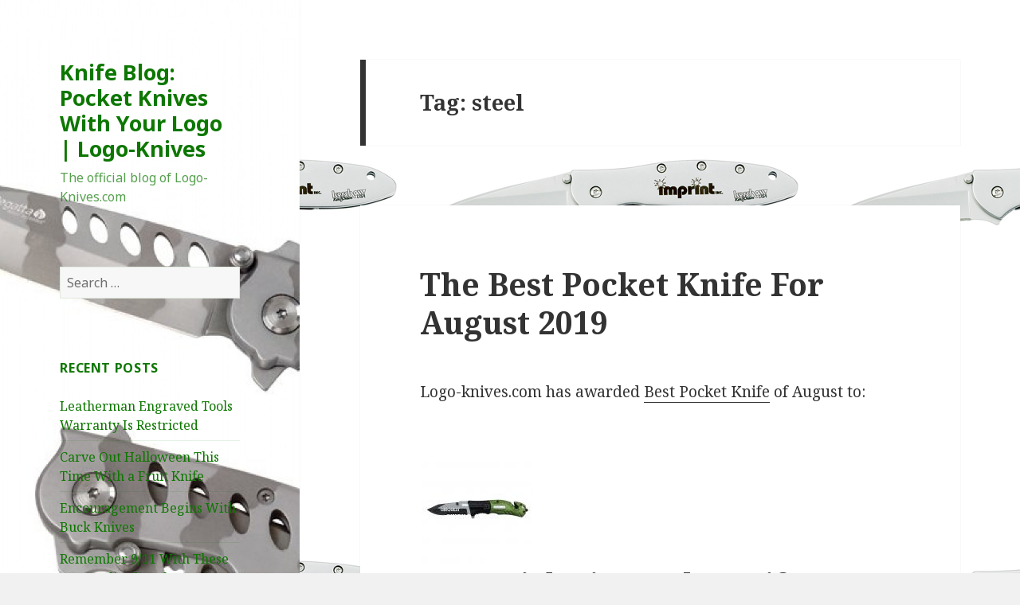

--- FILE ---
content_type: text/html; charset=UTF-8
request_url: https://www.logo-knives.com/wordpress/tag/steel/
body_size: 88633
content:
<!DOCTYPE html>
<html lang="en-US" class="no-js">
<head>
	<meta charset="UTF-8">
	<meta name="viewport" content="width=device-width">
	<link rel="profile" href="http://gmpg.org/xfn/11">
	<link rel="pingback" href="https://www.logo-knives.com/wordpress/xmlrpc.php">
	<!--[if lt IE 9]>
	<script src="https://www.logo-knives.com/wordpress/wp-content/themes/twentyfifteen/js/html5.js"></script>
	<![endif]-->
	<script>(function(html){html.className = html.className.replace(/\bno-js\b/,'js')})(document.documentElement);</script>
<title>steel &#8211; Knife Blog: Pocket Knives With Your Logo | Logo-Knives</title>
<meta name='robots' content='max-image-preview:large' />
<link rel='dns-prefetch' href='//fonts.googleapis.com' />
<link rel='dns-prefetch' href='//s.w.org' />
<link rel="alternate" type="application/rss+xml" title="Knife Blog: Pocket Knives With Your Logo | Logo-Knives &raquo; Feed" href="https://www.logo-knives.com/wordpress/feed/" />
<link rel="alternate" type="application/rss+xml" title="Knife Blog: Pocket Knives With Your Logo | Logo-Knives &raquo; Comments Feed" href="https://www.logo-knives.com/wordpress/comments/feed/" />
<link rel="alternate" type="application/rss+xml" title="Knife Blog: Pocket Knives With Your Logo | Logo-Knives &raquo; steel Tag Feed" href="https://www.logo-knives.com/wordpress/tag/steel/feed/" />
<script type="text/javascript">
window._wpemojiSettings = {"baseUrl":"https:\/\/s.w.org\/images\/core\/emoji\/13.1.0\/72x72\/","ext":".png","svgUrl":"https:\/\/s.w.org\/images\/core\/emoji\/13.1.0\/svg\/","svgExt":".svg","source":{"concatemoji":"https:\/\/www.logo-knives.com\/wordpress\/wp-includes\/js\/wp-emoji-release.min.js?ver=5.9.12"}};
/*! This file is auto-generated */
!function(e,a,t){var n,r,o,i=a.createElement("canvas"),p=i.getContext&&i.getContext("2d");function s(e,t){var a=String.fromCharCode;p.clearRect(0,0,i.width,i.height),p.fillText(a.apply(this,e),0,0);e=i.toDataURL();return p.clearRect(0,0,i.width,i.height),p.fillText(a.apply(this,t),0,0),e===i.toDataURL()}function c(e){var t=a.createElement("script");t.src=e,t.defer=t.type="text/javascript",a.getElementsByTagName("head")[0].appendChild(t)}for(o=Array("flag","emoji"),t.supports={everything:!0,everythingExceptFlag:!0},r=0;r<o.length;r++)t.supports[o[r]]=function(e){if(!p||!p.fillText)return!1;switch(p.textBaseline="top",p.font="600 32px Arial",e){case"flag":return s([127987,65039,8205,9895,65039],[127987,65039,8203,9895,65039])?!1:!s([55356,56826,55356,56819],[55356,56826,8203,55356,56819])&&!s([55356,57332,56128,56423,56128,56418,56128,56421,56128,56430,56128,56423,56128,56447],[55356,57332,8203,56128,56423,8203,56128,56418,8203,56128,56421,8203,56128,56430,8203,56128,56423,8203,56128,56447]);case"emoji":return!s([10084,65039,8205,55357,56613],[10084,65039,8203,55357,56613])}return!1}(o[r]),t.supports.everything=t.supports.everything&&t.supports[o[r]],"flag"!==o[r]&&(t.supports.everythingExceptFlag=t.supports.everythingExceptFlag&&t.supports[o[r]]);t.supports.everythingExceptFlag=t.supports.everythingExceptFlag&&!t.supports.flag,t.DOMReady=!1,t.readyCallback=function(){t.DOMReady=!0},t.supports.everything||(n=function(){t.readyCallback()},a.addEventListener?(a.addEventListener("DOMContentLoaded",n,!1),e.addEventListener("load",n,!1)):(e.attachEvent("onload",n),a.attachEvent("onreadystatechange",function(){"complete"===a.readyState&&t.readyCallback()})),(n=t.source||{}).concatemoji?c(n.concatemoji):n.wpemoji&&n.twemoji&&(c(n.twemoji),c(n.wpemoji)))}(window,document,window._wpemojiSettings);
</script>
<style type="text/css">
img.wp-smiley,
img.emoji {
	display: inline !important;
	border: none !important;
	box-shadow: none !important;
	height: 1em !important;
	width: 1em !important;
	margin: 0 0.07em !important;
	vertical-align: -0.1em !important;
	background: none !important;
	padding: 0 !important;
}
</style>
	<link rel='stylesheet' id='wp-block-library-css'  href='https://www.logo-knives.com/wordpress/wp-includes/css/dist/block-library/style.min.css?ver=5.9.12' type='text/css' media='all' />
<style id='global-styles-inline-css' type='text/css'>
body{--wp--preset--color--black: #000000;--wp--preset--color--cyan-bluish-gray: #abb8c3;--wp--preset--color--white: #ffffff;--wp--preset--color--pale-pink: #f78da7;--wp--preset--color--vivid-red: #cf2e2e;--wp--preset--color--luminous-vivid-orange: #ff6900;--wp--preset--color--luminous-vivid-amber: #fcb900;--wp--preset--color--light-green-cyan: #7bdcb5;--wp--preset--color--vivid-green-cyan: #00d084;--wp--preset--color--pale-cyan-blue: #8ed1fc;--wp--preset--color--vivid-cyan-blue: #0693e3;--wp--preset--color--vivid-purple: #9b51e0;--wp--preset--gradient--vivid-cyan-blue-to-vivid-purple: linear-gradient(135deg,rgba(6,147,227,1) 0%,rgb(155,81,224) 100%);--wp--preset--gradient--light-green-cyan-to-vivid-green-cyan: linear-gradient(135deg,rgb(122,220,180) 0%,rgb(0,208,130) 100%);--wp--preset--gradient--luminous-vivid-amber-to-luminous-vivid-orange: linear-gradient(135deg,rgba(252,185,0,1) 0%,rgba(255,105,0,1) 100%);--wp--preset--gradient--luminous-vivid-orange-to-vivid-red: linear-gradient(135deg,rgba(255,105,0,1) 0%,rgb(207,46,46) 100%);--wp--preset--gradient--very-light-gray-to-cyan-bluish-gray: linear-gradient(135deg,rgb(238,238,238) 0%,rgb(169,184,195) 100%);--wp--preset--gradient--cool-to-warm-spectrum: linear-gradient(135deg,rgb(74,234,220) 0%,rgb(151,120,209) 20%,rgb(207,42,186) 40%,rgb(238,44,130) 60%,rgb(251,105,98) 80%,rgb(254,248,76) 100%);--wp--preset--gradient--blush-light-purple: linear-gradient(135deg,rgb(255,206,236) 0%,rgb(152,150,240) 100%);--wp--preset--gradient--blush-bordeaux: linear-gradient(135deg,rgb(254,205,165) 0%,rgb(254,45,45) 50%,rgb(107,0,62) 100%);--wp--preset--gradient--luminous-dusk: linear-gradient(135deg,rgb(255,203,112) 0%,rgb(199,81,192) 50%,rgb(65,88,208) 100%);--wp--preset--gradient--pale-ocean: linear-gradient(135deg,rgb(255,245,203) 0%,rgb(182,227,212) 50%,rgb(51,167,181) 100%);--wp--preset--gradient--electric-grass: linear-gradient(135deg,rgb(202,248,128) 0%,rgb(113,206,126) 100%);--wp--preset--gradient--midnight: linear-gradient(135deg,rgb(2,3,129) 0%,rgb(40,116,252) 100%);--wp--preset--duotone--dark-grayscale: url('#wp-duotone-dark-grayscale');--wp--preset--duotone--grayscale: url('#wp-duotone-grayscale');--wp--preset--duotone--purple-yellow: url('#wp-duotone-purple-yellow');--wp--preset--duotone--blue-red: url('#wp-duotone-blue-red');--wp--preset--duotone--midnight: url('#wp-duotone-midnight');--wp--preset--duotone--magenta-yellow: url('#wp-duotone-magenta-yellow');--wp--preset--duotone--purple-green: url('#wp-duotone-purple-green');--wp--preset--duotone--blue-orange: url('#wp-duotone-blue-orange');--wp--preset--font-size--small: 13px;--wp--preset--font-size--medium: 20px;--wp--preset--font-size--large: 36px;--wp--preset--font-size--x-large: 42px;}.has-black-color{color: var(--wp--preset--color--black) !important;}.has-cyan-bluish-gray-color{color: var(--wp--preset--color--cyan-bluish-gray) !important;}.has-white-color{color: var(--wp--preset--color--white) !important;}.has-pale-pink-color{color: var(--wp--preset--color--pale-pink) !important;}.has-vivid-red-color{color: var(--wp--preset--color--vivid-red) !important;}.has-luminous-vivid-orange-color{color: var(--wp--preset--color--luminous-vivid-orange) !important;}.has-luminous-vivid-amber-color{color: var(--wp--preset--color--luminous-vivid-amber) !important;}.has-light-green-cyan-color{color: var(--wp--preset--color--light-green-cyan) !important;}.has-vivid-green-cyan-color{color: var(--wp--preset--color--vivid-green-cyan) !important;}.has-pale-cyan-blue-color{color: var(--wp--preset--color--pale-cyan-blue) !important;}.has-vivid-cyan-blue-color{color: var(--wp--preset--color--vivid-cyan-blue) !important;}.has-vivid-purple-color{color: var(--wp--preset--color--vivid-purple) !important;}.has-black-background-color{background-color: var(--wp--preset--color--black) !important;}.has-cyan-bluish-gray-background-color{background-color: var(--wp--preset--color--cyan-bluish-gray) !important;}.has-white-background-color{background-color: var(--wp--preset--color--white) !important;}.has-pale-pink-background-color{background-color: var(--wp--preset--color--pale-pink) !important;}.has-vivid-red-background-color{background-color: var(--wp--preset--color--vivid-red) !important;}.has-luminous-vivid-orange-background-color{background-color: var(--wp--preset--color--luminous-vivid-orange) !important;}.has-luminous-vivid-amber-background-color{background-color: var(--wp--preset--color--luminous-vivid-amber) !important;}.has-light-green-cyan-background-color{background-color: var(--wp--preset--color--light-green-cyan) !important;}.has-vivid-green-cyan-background-color{background-color: var(--wp--preset--color--vivid-green-cyan) !important;}.has-pale-cyan-blue-background-color{background-color: var(--wp--preset--color--pale-cyan-blue) !important;}.has-vivid-cyan-blue-background-color{background-color: var(--wp--preset--color--vivid-cyan-blue) !important;}.has-vivid-purple-background-color{background-color: var(--wp--preset--color--vivid-purple) !important;}.has-black-border-color{border-color: var(--wp--preset--color--black) !important;}.has-cyan-bluish-gray-border-color{border-color: var(--wp--preset--color--cyan-bluish-gray) !important;}.has-white-border-color{border-color: var(--wp--preset--color--white) !important;}.has-pale-pink-border-color{border-color: var(--wp--preset--color--pale-pink) !important;}.has-vivid-red-border-color{border-color: var(--wp--preset--color--vivid-red) !important;}.has-luminous-vivid-orange-border-color{border-color: var(--wp--preset--color--luminous-vivid-orange) !important;}.has-luminous-vivid-amber-border-color{border-color: var(--wp--preset--color--luminous-vivid-amber) !important;}.has-light-green-cyan-border-color{border-color: var(--wp--preset--color--light-green-cyan) !important;}.has-vivid-green-cyan-border-color{border-color: var(--wp--preset--color--vivid-green-cyan) !important;}.has-pale-cyan-blue-border-color{border-color: var(--wp--preset--color--pale-cyan-blue) !important;}.has-vivid-cyan-blue-border-color{border-color: var(--wp--preset--color--vivid-cyan-blue) !important;}.has-vivid-purple-border-color{border-color: var(--wp--preset--color--vivid-purple) !important;}.has-vivid-cyan-blue-to-vivid-purple-gradient-background{background: var(--wp--preset--gradient--vivid-cyan-blue-to-vivid-purple) !important;}.has-light-green-cyan-to-vivid-green-cyan-gradient-background{background: var(--wp--preset--gradient--light-green-cyan-to-vivid-green-cyan) !important;}.has-luminous-vivid-amber-to-luminous-vivid-orange-gradient-background{background: var(--wp--preset--gradient--luminous-vivid-amber-to-luminous-vivid-orange) !important;}.has-luminous-vivid-orange-to-vivid-red-gradient-background{background: var(--wp--preset--gradient--luminous-vivid-orange-to-vivid-red) !important;}.has-very-light-gray-to-cyan-bluish-gray-gradient-background{background: var(--wp--preset--gradient--very-light-gray-to-cyan-bluish-gray) !important;}.has-cool-to-warm-spectrum-gradient-background{background: var(--wp--preset--gradient--cool-to-warm-spectrum) !important;}.has-blush-light-purple-gradient-background{background: var(--wp--preset--gradient--blush-light-purple) !important;}.has-blush-bordeaux-gradient-background{background: var(--wp--preset--gradient--blush-bordeaux) !important;}.has-luminous-dusk-gradient-background{background: var(--wp--preset--gradient--luminous-dusk) !important;}.has-pale-ocean-gradient-background{background: var(--wp--preset--gradient--pale-ocean) !important;}.has-electric-grass-gradient-background{background: var(--wp--preset--gradient--electric-grass) !important;}.has-midnight-gradient-background{background: var(--wp--preset--gradient--midnight) !important;}.has-small-font-size{font-size: var(--wp--preset--font-size--small) !important;}.has-medium-font-size{font-size: var(--wp--preset--font-size--medium) !important;}.has-large-font-size{font-size: var(--wp--preset--font-size--large) !important;}.has-x-large-font-size{font-size: var(--wp--preset--font-size--x-large) !important;}
</style>
<link rel='stylesheet' id='twentyfifteen-fonts-css'  href='https://fonts.googleapis.com/css?family=Noto+Sans%3A400italic%2C700italic%2C400%2C700%7CNoto+Serif%3A400italic%2C700italic%2C400%2C700%7CInconsolata%3A400%2C700&#038;subset=latin%2Clatin-ext' type='text/css' media='all' />
<link rel='stylesheet' id='genericons-css'  href='https://www.logo-knives.com/wordpress/wp-content/themes/twentyfifteen/genericons/genericons.css?ver=3.2' type='text/css' media='all' />
<link rel='stylesheet' id='twentyfifteen-style-css'  href='https://www.logo-knives.com/wordpress/wp-content/themes/twentyfifteen/style.css?ver=5.9.12' type='text/css' media='all' />
<style id='twentyfifteen-style-inline-css' type='text/css'>

		/* Custom Sidebar Text Color */
		.site-title a,
		.site-description,
		.secondary-toggle:before {
			color: #0d7700;
		}

		.site-title a:hover,
		.site-title a:focus {
			color: #0d7700; /* Fallback for IE7 and IE8 */
			color: rgba( 13, 119, 0, 0.7);
		}

		.secondary-toggle {
			border-color: #0d7700; /* Fallback for IE7 and IE8 */
			border-color: rgba( 13, 119, 0, 0.1);
		}

		.secondary-toggle:hover,
		.secondary-toggle:focus {
			border-color: #0d7700; /* Fallback for IE7 and IE8 */
			border-color: rgba( 13, 119, 0, 0.3);
		}

		.site-title a {
			outline-color: #0d7700; /* Fallback for IE7 and IE8 */
			outline-color: rgba( 13, 119, 0, 0.3);
		}

		@media screen and (min-width: 59.6875em) {
			.secondary a,
			.dropdown-toggle:after,
			.widget-title,
			.widget blockquote cite,
			.widget blockquote small {
				color: #0d7700;
			}

			.widget button,
			.widget input[type="button"],
			.widget input[type="reset"],
			.widget input[type="submit"],
			.widget_calendar tbody a {
				background-color: #0d7700;
			}

			.textwidget a {
				border-color: #0d7700;
			}

			.secondary a:hover,
			.secondary a:focus,
			.main-navigation .menu-item-description,
			.widget,
			.widget blockquote,
			.widget .wp-caption-text,
			.widget .gallery-caption {
				color: rgba( 13, 119, 0, 0.7);
			}

			.widget button:hover,
			.widget button:focus,
			.widget input[type="button"]:hover,
			.widget input[type="button"]:focus,
			.widget input[type="reset"]:hover,
			.widget input[type="reset"]:focus,
			.widget input[type="submit"]:hover,
			.widget input[type="submit"]:focus,
			.widget_calendar tbody a:hover,
			.widget_calendar tbody a:focus {
				background-color: rgba( 13, 119, 0, 0.7);
			}

			.widget blockquote {
				border-color: rgba( 13, 119, 0, 0.7);
			}

			.main-navigation ul,
			.main-navigation li,
			.secondary-toggle,
			.widget input,
			.widget textarea,
			.widget table,
			.widget th,
			.widget td,
			.widget pre,
			.widget li,
			.widget_categories .children,
			.widget_nav_menu .sub-menu,
			.widget_pages .children,
			.widget abbr[title] {
				border-color: rgba( 13, 119, 0, 0.1);
			}

			.dropdown-toggle:hover,
			.dropdown-toggle:focus,
			.widget hr {
				background-color: rgba( 13, 119, 0, 0.1);
			}

			.widget input:focus,
			.widget textarea:focus {
				border-color: rgba( 13, 119, 0, 0.3);
			}

			.sidebar a:focus,
			.dropdown-toggle:focus {
				outline-color: rgba( 13, 119, 0, 0.3);
			}
		}
	
</style>
<!--[if lt IE 9]>
<link rel='stylesheet' id='twentyfifteen-ie-css'  href='https://www.logo-knives.com/wordpress/wp-content/themes/twentyfifteen/css/ie.css?ver=20141010' type='text/css' media='all' />
<![endif]-->
<!--[if lt IE 8]>
<link rel='stylesheet' id='twentyfifteen-ie7-css'  href='https://www.logo-knives.com/wordpress/wp-content/themes/twentyfifteen/css/ie7.css?ver=20141010' type='text/css' media='all' />
<![endif]-->
<script type='text/javascript' src='https://www.logo-knives.com/wordpress/wp-includes/js/jquery/jquery.min.js?ver=3.6.0' id='jquery-core-js'></script>
<script type='text/javascript' src='https://www.logo-knives.com/wordpress/wp-includes/js/jquery/jquery-migrate.min.js?ver=3.3.2' id='jquery-migrate-js'></script>
<link rel="https://api.w.org/" href="https://www.logo-knives.com/wordpress/wp-json/" /><link rel="alternate" type="application/json" href="https://www.logo-knives.com/wordpress/wp-json/wp/v2/tags/137" /><link rel="EditURI" type="application/rsd+xml" title="RSD" href="https://www.logo-knives.com/wordpress/xmlrpc.php?rsd" />
<link rel="wlwmanifest" type="application/wlwmanifest+xml" href="https://www.logo-knives.com/wordpress/wp-includes/wlwmanifest.xml" /> 
<meta name="generator" content="WordPress 5.9.12" />
<style type="text/css">.recentcomments a{display:inline !important;padding:0 !important;margin:0 !important;}</style>	<style type="text/css" id="twentyfifteen-header-css">
			.site-header {

			/*
			 * No shorthand so the Customizer can override individual properties.
			 * @see https://core.trac.wordpress.org/ticket/31460
			 */
			background-image: url(https://www.logo-knives.com/wordpress/wp-content/uploads/2014/11/cropped-mk91.jpg);
			background-repeat: no-repeat;
			background-position: 50% 50%;
			-webkit-background-size: cover;
			-moz-background-size:    cover;
			-o-background-size:      cover;
			background-size:         cover;
		}

		@media screen and (min-width: 59.6875em) {
			body:before {

				/*
				 * No shorthand so the Customizer can override individual properties.
				 * @see https://core.trac.wordpress.org/ticket/31460
				 */
				background-image: url(https://www.logo-knives.com/wordpress/wp-content/uploads/2014/11/cropped-mk91.jpg);
				background-repeat: no-repeat;
				background-position: 100% 50%;
				-webkit-background-size: cover;
				-moz-background-size:    cover;
				-o-background-size:      cover;
				background-size:         cover;
				border-right: 0;
			}

			.site-header {
				background: transparent;
			}
		}
		</style>
	<style type="text/css" id="custom-background-css">
body.custom-background { background-image: url("https://www.logo-knives.com/wordpress/wp-content/uploads/2014/11/1660.jpg"); background-position: left top; background-size: auto; background-repeat: repeat; background-attachment: fixed; }
</style>
	</head>

<body class="archive tag tag-steel tag-137 custom-background">
<div id="page" class="hfeed site">
	<a class="skip-link screen-reader-text" href="#content">Skip to content</a>

	<div id="sidebar" class="sidebar">
		<header id="masthead" class="site-header" role="banner">
			<div class="site-branding">
										<p class="site-title"><a href="https://www.logo-knives.com/wordpress/" rel="home">Knife Blog: Pocket Knives With Your Logo | Logo-Knives</a></p>
											<p class="site-description">The official blog of Logo-Knives.com</p>
									<button class="secondary-toggle">Menu and widgets</button>
			</div><!-- .site-branding -->
		</header><!-- .site-header -->

			<div id="secondary" class="secondary">

		
		
					<div id="widget-area" class="widget-area" role="complementary">
				<aside id="search-2" class="widget widget_search"><form role="search" method="get" class="search-form" action="https://www.logo-knives.com/wordpress/">
				<label>
					<span class="screen-reader-text">Search for:</span>
					<input type="search" class="search-field" placeholder="Search &hellip;" value="" name="s" />
				</label>
				<input type="submit" class="search-submit screen-reader-text" value="Search" />
			</form></aside>
		<aside id="recent-posts-2" class="widget widget_recent_entries">
		<h2 class="widget-title">Recent Posts</h2>
		<ul>
											<li>
					<a href="https://www.logo-knives.com/wordpress/leatherman-engraved-tools-warranty-is-restricted/">Leatherman Engraved Tools Warranty Is Restricted</a>
									</li>
											<li>
					<a href="https://www.logo-knives.com/wordpress/carve-out-halloween-this-time-with-a-fruit-knife/">Carve Out Halloween This Time With a Fruit Knife</a>
									</li>
											<li>
					<a href="https://www.logo-knives.com/wordpress/encouragement-begins-with-buck-knives/">Encouragement Begins With Buck Knives</a>
									</li>
											<li>
					<a href="https://www.logo-knives.com/wordpress/remember-9-11-with-these-personalized-pocket-knives/">Remember 9/11 With These Personalized Pocket Knives</a>
									</li>
											<li>
					<a href="https://www.logo-knives.com/wordpress/pocket-knives-engraved-for-psl-season/">Pocket Knives Engraved For PSL Season</a>
									</li>
					</ul>

		</aside><aside id="recent-comments-2" class="widget widget_recent_comments"><h2 class="widget-title">Recent Comments</h2><ul id="recentcomments"><li class="recentcomments"><span class="comment-author-link"><a href='https://www.scoop.it/topic/personalized-knives/p/4152633096/2024/04/30/don-t-miss-these-pocket-knives-engraved-for-national-day-of-the-cowboy-knife-blog-pocket-knives-with-your-logo-logo-knives' rel='external nofollow ugc' class='url'>Don&rsquo;t Miss These Pocket Knives Engraved F...</a></span> on <a href="https://www.logo-knives.com/wordpress/dont-miss-these-pocket-knives-engraved-for-national-day-of-the-cowboy/#comment-1730">Don&#8217;t Miss These Pocket Knives Engraved For National Day Of The Cowboy</a></li><li class="recentcomments"><span class="comment-author-link"><a href='https://www.scoop.it/topic/personalized-knives/p/4152322809/2024/04/16/can-engraved-buck-knives-help-slash-your-taxes-knife-blog-pocket-knives-with-your-logo-logo-knives' rel='external nofollow ugc' class='url'>Can Engraved Buck Knives Help Slash Your Taxes?...</a></span> on <a href="https://www.logo-knives.com/wordpress/can-engraved-buck-knives-help-slash-your-taxes/#comment-1728">Can Engraved Buck Knives Help Slash Your Taxes?</a></li><li class="recentcomments"><span class="comment-author-link"><a href='https://www.scoop.it/topic/personalized-knives/p/4152157330/2024/04/08/do-not-i-repeat-do-not-end-your-september-without-these-engraved-leatherman-tools-knife-blog-pocket-knives-with-your-logo-logo-kn' rel='external nofollow ugc' class='url'>Do Not &ndash; I Repeat, Do Not &ndash; End You...</a></span> on <a href="https://www.logo-knives.com/wordpress/do-not-i-repeat-do-not-end-your-september-without-these-engraved-leatherman-tools/#comment-1726">Do Not &#8211; I Repeat, Do Not &#8211; End Your September Without These Engraved Leatherman Tools</a></li><li class="recentcomments"><span class="comment-author-link"><a href='https://www.scoop.it/topic/personalized-knives/p/4152048994/2024/04/02/would-you-put-personalized-pocket-knives-in-your-halloween-goodie-bags-knife-blog-pocket-knives-with-your-logo-logo-knives' rel='external nofollow ugc' class='url'>Would You Put Personalized Pocket Knives In You...</a></span> on <a href="https://www.logo-knives.com/wordpress/would-you-put-personalized-pocket-knives-in-your-halloween-goodie-bags/#comment-1725">Would You Put Personalized Pocket Knives In Your Halloween Goodie Bags?</a></li><li class="recentcomments"><span class="comment-author-link"><a href='https://www.scoop.it/topic/personalized-knives/p/4151898058/2024/03/27/women-s-history-month-calls-for-engraved-kershaw-knives-knife-blog-pocket-knives-with-your-logo-logo-knives' rel='external nofollow ugc' class='url'>Women&rsquo;s History Month Calls For Engraved ...</a></span> on <a href="https://www.logo-knives.com/wordpress/womens-history-month-calls-for-engraved-kershaw-knives/#comment-1724">Women&#8217;s History Month Calls For Engraved Kershaw Knives</a></li></ul></aside><aside id="archives-2" class="widget widget_archive"><h2 class="widget-title">Archives</h2>
			<ul>
					<li><a href='https://www.logo-knives.com/wordpress/2025/10/'>October 2025</a></li>
	<li><a href='https://www.logo-knives.com/wordpress/2025/09/'>September 2025</a></li>
	<li><a href='https://www.logo-knives.com/wordpress/2025/08/'>August 2025</a></li>
	<li><a href='https://www.logo-knives.com/wordpress/2025/06/'>June 2025</a></li>
	<li><a href='https://www.logo-knives.com/wordpress/2025/04/'>April 2025</a></li>
	<li><a href='https://www.logo-knives.com/wordpress/2025/03/'>March 2025</a></li>
	<li><a href='https://www.logo-knives.com/wordpress/2025/02/'>February 2025</a></li>
	<li><a href='https://www.logo-knives.com/wordpress/2025/01/'>January 2025</a></li>
	<li><a href='https://www.logo-knives.com/wordpress/2024/12/'>December 2024</a></li>
	<li><a href='https://www.logo-knives.com/wordpress/2024/11/'>November 2024</a></li>
	<li><a href='https://www.logo-knives.com/wordpress/2024/10/'>October 2024</a></li>
	<li><a href='https://www.logo-knives.com/wordpress/2024/09/'>September 2024</a></li>
	<li><a href='https://www.logo-knives.com/wordpress/2024/08/'>August 2024</a></li>
	<li><a href='https://www.logo-knives.com/wordpress/2024/07/'>July 2024</a></li>
	<li><a href='https://www.logo-knives.com/wordpress/2024/06/'>June 2024</a></li>
	<li><a href='https://www.logo-knives.com/wordpress/2024/05/'>May 2024</a></li>
	<li><a href='https://www.logo-knives.com/wordpress/2024/04/'>April 2024</a></li>
	<li><a href='https://www.logo-knives.com/wordpress/2024/03/'>March 2024</a></li>
	<li><a href='https://www.logo-knives.com/wordpress/2023/12/'>December 2023</a></li>
	<li><a href='https://www.logo-knives.com/wordpress/2023/11/'>November 2023</a></li>
	<li><a href='https://www.logo-knives.com/wordpress/2023/10/'>October 2023</a></li>
	<li><a href='https://www.logo-knives.com/wordpress/2023/09/'>September 2023</a></li>
	<li><a href='https://www.logo-knives.com/wordpress/2023/08/'>August 2023</a></li>
	<li><a href='https://www.logo-knives.com/wordpress/2023/07/'>July 2023</a></li>
	<li><a href='https://www.logo-knives.com/wordpress/2023/06/'>June 2023</a></li>
	<li><a href='https://www.logo-knives.com/wordpress/2023/05/'>May 2023</a></li>
	<li><a href='https://www.logo-knives.com/wordpress/2023/04/'>April 2023</a></li>
	<li><a href='https://www.logo-knives.com/wordpress/2023/03/'>March 2023</a></li>
	<li><a href='https://www.logo-knives.com/wordpress/2023/02/'>February 2023</a></li>
	<li><a href='https://www.logo-knives.com/wordpress/2023/01/'>January 2023</a></li>
	<li><a href='https://www.logo-knives.com/wordpress/2022/12/'>December 2022</a></li>
	<li><a href='https://www.logo-knives.com/wordpress/2022/11/'>November 2022</a></li>
	<li><a href='https://www.logo-knives.com/wordpress/2022/10/'>October 2022</a></li>
	<li><a href='https://www.logo-knives.com/wordpress/2022/09/'>September 2022</a></li>
	<li><a href='https://www.logo-knives.com/wordpress/2022/08/'>August 2022</a></li>
	<li><a href='https://www.logo-knives.com/wordpress/2022/07/'>July 2022</a></li>
	<li><a href='https://www.logo-knives.com/wordpress/2022/06/'>June 2022</a></li>
	<li><a href='https://www.logo-knives.com/wordpress/2022/05/'>May 2022</a></li>
	<li><a href='https://www.logo-knives.com/wordpress/2022/04/'>April 2022</a></li>
	<li><a href='https://www.logo-knives.com/wordpress/2022/03/'>March 2022</a></li>
	<li><a href='https://www.logo-knives.com/wordpress/2022/02/'>February 2022</a></li>
	<li><a href='https://www.logo-knives.com/wordpress/2022/01/'>January 2022</a></li>
	<li><a href='https://www.logo-knives.com/wordpress/2021/12/'>December 2021</a></li>
	<li><a href='https://www.logo-knives.com/wordpress/2021/11/'>November 2021</a></li>
	<li><a href='https://www.logo-knives.com/wordpress/2021/10/'>October 2021</a></li>
	<li><a href='https://www.logo-knives.com/wordpress/2021/09/'>September 2021</a></li>
	<li><a href='https://www.logo-knives.com/wordpress/2021/08/'>August 2021</a></li>
	<li><a href='https://www.logo-knives.com/wordpress/2021/07/'>July 2021</a></li>
	<li><a href='https://www.logo-knives.com/wordpress/2021/06/'>June 2021</a></li>
	<li><a href='https://www.logo-knives.com/wordpress/2021/05/'>May 2021</a></li>
	<li><a href='https://www.logo-knives.com/wordpress/2021/04/'>April 2021</a></li>
	<li><a href='https://www.logo-knives.com/wordpress/2021/03/'>March 2021</a></li>
	<li><a href='https://www.logo-knives.com/wordpress/2021/02/'>February 2021</a></li>
	<li><a href='https://www.logo-knives.com/wordpress/2021/01/'>January 2021</a></li>
	<li><a href='https://www.logo-knives.com/wordpress/2020/12/'>December 2020</a></li>
	<li><a href='https://www.logo-knives.com/wordpress/2020/11/'>November 2020</a></li>
	<li><a href='https://www.logo-knives.com/wordpress/2020/10/'>October 2020</a></li>
	<li><a href='https://www.logo-knives.com/wordpress/2020/09/'>September 2020</a></li>
	<li><a href='https://www.logo-knives.com/wordpress/2020/08/'>August 2020</a></li>
	<li><a href='https://www.logo-knives.com/wordpress/2020/07/'>July 2020</a></li>
	<li><a href='https://www.logo-knives.com/wordpress/2020/06/'>June 2020</a></li>
	<li><a href='https://www.logo-knives.com/wordpress/2020/05/'>May 2020</a></li>
	<li><a href='https://www.logo-knives.com/wordpress/2020/04/'>April 2020</a></li>
	<li><a href='https://www.logo-knives.com/wordpress/2020/03/'>March 2020</a></li>
	<li><a href='https://www.logo-knives.com/wordpress/2020/02/'>February 2020</a></li>
	<li><a href='https://www.logo-knives.com/wordpress/2020/01/'>January 2020</a></li>
	<li><a href='https://www.logo-knives.com/wordpress/2019/12/'>December 2019</a></li>
	<li><a href='https://www.logo-knives.com/wordpress/2019/11/'>November 2019</a></li>
	<li><a href='https://www.logo-knives.com/wordpress/2019/10/'>October 2019</a></li>
	<li><a href='https://www.logo-knives.com/wordpress/2019/09/'>September 2019</a></li>
	<li><a href='https://www.logo-knives.com/wordpress/2019/08/'>August 2019</a></li>
	<li><a href='https://www.logo-knives.com/wordpress/2019/07/'>July 2019</a></li>
	<li><a href='https://www.logo-knives.com/wordpress/2019/06/'>June 2019</a></li>
	<li><a href='https://www.logo-knives.com/wordpress/2019/05/'>May 2019</a></li>
	<li><a href='https://www.logo-knives.com/wordpress/2019/04/'>April 2019</a></li>
	<li><a href='https://www.logo-knives.com/wordpress/2019/03/'>March 2019</a></li>
	<li><a href='https://www.logo-knives.com/wordpress/2019/02/'>February 2019</a></li>
	<li><a href='https://www.logo-knives.com/wordpress/2019/01/'>January 2019</a></li>
	<li><a href='https://www.logo-knives.com/wordpress/2018/12/'>December 2018</a></li>
	<li><a href='https://www.logo-knives.com/wordpress/2018/11/'>November 2018</a></li>
	<li><a href='https://www.logo-knives.com/wordpress/2018/10/'>October 2018</a></li>
	<li><a href='https://www.logo-knives.com/wordpress/2018/09/'>September 2018</a></li>
	<li><a href='https://www.logo-knives.com/wordpress/2018/08/'>August 2018</a></li>
	<li><a href='https://www.logo-knives.com/wordpress/2018/07/'>July 2018</a></li>
	<li><a href='https://www.logo-knives.com/wordpress/2018/06/'>June 2018</a></li>
	<li><a href='https://www.logo-knives.com/wordpress/2018/05/'>May 2018</a></li>
	<li><a href='https://www.logo-knives.com/wordpress/2018/04/'>April 2018</a></li>
	<li><a href='https://www.logo-knives.com/wordpress/2018/03/'>March 2018</a></li>
	<li><a href='https://www.logo-knives.com/wordpress/2018/02/'>February 2018</a></li>
	<li><a href='https://www.logo-knives.com/wordpress/2018/01/'>January 2018</a></li>
	<li><a href='https://www.logo-knives.com/wordpress/2017/12/'>December 2017</a></li>
	<li><a href='https://www.logo-knives.com/wordpress/2017/11/'>November 2017</a></li>
	<li><a href='https://www.logo-knives.com/wordpress/2017/10/'>October 2017</a></li>
	<li><a href='https://www.logo-knives.com/wordpress/2017/09/'>September 2017</a></li>
	<li><a href='https://www.logo-knives.com/wordpress/2017/08/'>August 2017</a></li>
	<li><a href='https://www.logo-knives.com/wordpress/2017/07/'>July 2017</a></li>
	<li><a href='https://www.logo-knives.com/wordpress/2017/06/'>June 2017</a></li>
	<li><a href='https://www.logo-knives.com/wordpress/2017/05/'>May 2017</a></li>
	<li><a href='https://www.logo-knives.com/wordpress/2017/04/'>April 2017</a></li>
	<li><a href='https://www.logo-knives.com/wordpress/2017/03/'>March 2017</a></li>
	<li><a href='https://www.logo-knives.com/wordpress/2017/02/'>February 2017</a></li>
	<li><a href='https://www.logo-knives.com/wordpress/2017/01/'>January 2017</a></li>
	<li><a href='https://www.logo-knives.com/wordpress/2016/12/'>December 2016</a></li>
	<li><a href='https://www.logo-knives.com/wordpress/2016/11/'>November 2016</a></li>
	<li><a href='https://www.logo-knives.com/wordpress/2016/10/'>October 2016</a></li>
	<li><a href='https://www.logo-knives.com/wordpress/2016/09/'>September 2016</a></li>
	<li><a href='https://www.logo-knives.com/wordpress/2016/08/'>August 2016</a></li>
	<li><a href='https://www.logo-knives.com/wordpress/2016/07/'>July 2016</a></li>
	<li><a href='https://www.logo-knives.com/wordpress/2016/06/'>June 2016</a></li>
	<li><a href='https://www.logo-knives.com/wordpress/2016/05/'>May 2016</a></li>
	<li><a href='https://www.logo-knives.com/wordpress/2016/04/'>April 2016</a></li>
	<li><a href='https://www.logo-knives.com/wordpress/2016/03/'>March 2016</a></li>
	<li><a href='https://www.logo-knives.com/wordpress/2016/02/'>February 2016</a></li>
	<li><a href='https://www.logo-knives.com/wordpress/2016/01/'>January 2016</a></li>
	<li><a href='https://www.logo-knives.com/wordpress/2015/12/'>December 2015</a></li>
	<li><a href='https://www.logo-knives.com/wordpress/2015/11/'>November 2015</a></li>
	<li><a href='https://www.logo-knives.com/wordpress/2015/10/'>October 2015</a></li>
	<li><a href='https://www.logo-knives.com/wordpress/2015/09/'>September 2015</a></li>
	<li><a href='https://www.logo-knives.com/wordpress/2015/07/'>July 2015</a></li>
	<li><a href='https://www.logo-knives.com/wordpress/2015/05/'>May 2015</a></li>
	<li><a href='https://www.logo-knives.com/wordpress/2015/02/'>February 2015</a></li>
	<li><a href='https://www.logo-knives.com/wordpress/2014/11/'>November 2014</a></li>
	<li><a href='https://www.logo-knives.com/wordpress/2014/10/'>October 2014</a></li>
	<li><a href='https://www.logo-knives.com/wordpress/2014/09/'>September 2014</a></li>
	<li><a href='https://www.logo-knives.com/wordpress/2014/06/'>June 2014</a></li>
	<li><a href='https://www.logo-knives.com/wordpress/2014/05/'>May 2014</a></li>
	<li><a href='https://www.logo-knives.com/wordpress/2014/03/'>March 2014</a></li>
	<li><a href='https://www.logo-knives.com/wordpress/2014/02/'>February 2014</a></li>
	<li><a href='https://www.logo-knives.com/wordpress/2012/05/'>May 2012</a></li>
	<li><a href='https://www.logo-knives.com/wordpress/2012/03/'>March 2012</a></li>
	<li><a href='https://www.logo-knives.com/wordpress/2011/12/'>December 2011</a></li>
	<li><a href='https://www.logo-knives.com/wordpress/2011/06/'>June 2011</a></li>
	<li><a href='https://www.logo-knives.com/wordpress/2011/02/'>February 2011</a></li>
			</ul>

			</aside><aside id="categories-2" class="widget widget_categories"><h2 class="widget-title">Categories</h2>
			<ul>
					<li class="cat-item cat-item-768"><a href="https://www.logo-knives.com/wordpress/category/american-made-cutlery/">American-Made Cutlery</a>
</li>
	<li class="cat-item cat-item-4"><a href="https://www.logo-knives.com/wordpress/category/old-pocket-knives/appraising-old-pocket-knives/" title="What is my knife worth? How do I find the age and the history of it?">Appraising Old Pocket Knives</a>
</li>
	<li class="cat-item cat-item-73"><a href="https://www.logo-knives.com/wordpress/category/best-pocket-knives/">Best Pocket Knives</a>
</li>
	<li class="cat-item cat-item-39"><a href="https://www.logo-knives.com/wordpress/category/buck-knives/">Buck Knives</a>
</li>
	<li class="cat-item cat-item-31"><a href="https://www.logo-knives.com/wordpress/category/case-knives/">Case knives</a>
</li>
	<li class="cat-item cat-item-647"><a href="https://www.logo-knives.com/wordpress/category/engraving-knives-logo/engraved-boker-knives/">Engraved Boker Knives</a>
</li>
	<li class="cat-item cat-item-114"><a href="https://www.logo-knives.com/wordpress/category/engraving-knives-logo/engraved-buck-knives/">Engraved Buck Knives</a>
</li>
	<li class="cat-item cat-item-98"><a href="https://www.logo-knives.com/wordpress/category/engraving-knives-logo/engraved-gerber-knives/">Engraved Gerber Knives</a>
</li>
	<li class="cat-item cat-item-64"><a href="https://www.logo-knives.com/wordpress/category/engraving-knives-logo/engraved-kershaw-knives/">engraved Kershaw knives</a>
</li>
	<li class="cat-item cat-item-145"><a href="https://www.logo-knives.com/wordpress/category/engraving-knives-logo/engraved-kutmaster-knives/">Engraved Kutmaster Knives</a>
</li>
	<li class="cat-item cat-item-111"><a href="https://www.logo-knives.com/wordpress/category/leatherman-tools/engraved-leatherman-tools/">Engraved Leatherman Tools</a>
</li>
	<li class="cat-item cat-item-115"><a href="https://www.logo-knives.com/wordpress/category/engraving-knives-logo/engraved-pocket-knives/">Engraved Pocket Knives</a>
</li>
	<li class="cat-item cat-item-977"><a href="https://www.logo-knives.com/wordpress/category/leatherman-tools/engraved-tools/">Engraved Tools</a>
</li>
	<li class="cat-item cat-item-5"><a href="https://www.logo-knives.com/wordpress/category/engraving-knives-logo/" title="How do you put my company logo on pocket knives? Laser, screen printing, engraving?">Engraving Pocket Knives With Your Company Logo</a>
</li>
	<li class="cat-item cat-item-383"><a href="https://www.logo-knives.com/wordpress/category/fruit-knife/">Fruit Knife</a>
</li>
	<li class="cat-item cat-item-7"><a href="https://www.logo-knives.com/wordpress/category/old-pocket-knives/how-old-knife/" title="How do I find the age of my old pocket knife?">How Old Is My Knife</a>
</li>
	<li class="cat-item cat-item-6"><a href="https://www.logo-knives.com/wordpress/category/old-pocket-knives/sell-old-knife/" title="I have an old knife I&#039;d like to sell. How do I do it?">How To Sell My Old Knife</a>
</li>
	<li class="cat-item cat-item-9"><a href="https://www.logo-knives.com/wordpress/category/leatherman-tools/" title="What is the best Leatherman tool for me?">Leatherman Tools</a>
</li>
	<li class="cat-item cat-item-1182"><a href="https://www.logo-knives.com/wordpress/category/logo-knives/">Logo Knives</a>
</li>
	<li class="cat-item cat-item-8"><a href="https://www.logo-knives.com/wordpress/category/old-pocket-knives/barlow-knives/" title="How can I find the age of my Barlow knife?">Old Barlow Knives</a>
</li>
	<li class="cat-item cat-item-3"><a href="https://www.logo-knives.com/wordpress/category/old-pocket-knives/" title="All about old pocket knives">Old Pocket Knives</a>
</li>
	<li class="cat-item cat-item-112"><a href="https://www.logo-knives.com/wordpress/category/engraving-knives-logo/personalized-pocket-knives/">Personalized Pocket Knives</a>
</li>
	<li class="cat-item cat-item-939"><a href="https://www.logo-knives.com/wordpress/category/engraving-knives-logo/pocket-knives-engraved/">Pocket Knives Engraved</a>
</li>
	<li class="cat-item cat-item-1"><a href="https://www.logo-knives.com/wordpress/category/uncategorized/">Uncategorized</a>
</li>
	<li class="cat-item cat-item-40"><a href="https://www.logo-knives.com/wordpress/category/usa-made/">USA-Made</a>
</li>
	<li class="cat-item cat-item-29"><a href="https://www.logo-knives.com/wordpress/category/zippo/">Zippo</a>
</li>
	<li class="cat-item cat-item-30"><a href="https://www.logo-knives.com/wordpress/category/zippo-knives/">Zippo knives</a>
</li>
			</ul>

			</aside><aside id="meta-2" class="widget widget_meta"><h2 class="widget-title">Meta</h2>
		<ul>
			<li><a href="https://www.logo-knives.com/wordpress/wp-login.php?action=register">Register</a></li>			<li><a href="https://www.logo-knives.com/wordpress/wp-login.php">Log in</a></li>
			<li><a href="https://www.logo-knives.com/wordpress/feed/">Entries feed</a></li>
			<li><a href="https://www.logo-knives.com/wordpress/comments/feed/">Comments feed</a></li>

			<li><a href="https://wordpress.org/">WordPress.org</a></li>
		</ul>

		</aside>			</div><!-- .widget-area -->
		
	</div><!-- .secondary -->

	</div><!-- .sidebar -->

	<div id="content" class="site-content">

	<section id="primary" class="content-area">
		<main id="main" class="site-main" role="main">

		
			<header class="page-header">
				<h1 class="page-title">Tag: <span>steel</span></h1>			</header><!-- .page-header -->

			
<article id="post-1253" class="post-1253 post type-post status-publish format-standard hentry category-best-pocket-knives tag-award tag-best-pocket-knives tag-engraved tag-laser tag-lightning tag-rescue tag-rescue-knife tag-rescue-knives tag-stainless-steel tag-steel">
	
	<header class="entry-header">
		<h2 class="entry-title"><a href="https://www.logo-knives.com/wordpress/the-best-pocket-knife-for-august-2019/" rel="bookmark">The Best Pocket Knife For August 2019</a></h2>	</header><!-- .entry-header -->

	<div class="entry-content">
		<p>Logo-knives.com has awarded <a href="https://www.logo-knives.com/">Best Pocket Knife</a> of August to:</p>
<h2><a href="https://www.logo-knives.com/9023-gn-lightning.html"> <span class="img"> <img src="https://www.logo-knives.com/media/knives/compass-newpics/ss_size1/9023-gn.jpg.jpg" alt="9023-gn.jpg" width="137" height="137" border="0" hspace="3" vspace="3" /> </span> <span class="name">Green Lightning Pocket Knife 9023-GN</span> </a></h2>
<p>This new rescue knife was introduced at the beginning of 2019. It&#8217;s award-winning features are the combination of 3 distinct design colors, green, black, and silver. The blade offers an enhanced 3-dimentional look by coloring 2 planes with black. The rest of the blade is pure stainless steel. The black part of the blade coordinates with the black area on the front of the handle. The pattern of the handle makes use of a 3-dimentional look, along with a small steel plate, which can be laser engraved with the recipient&#8217;s initials. The end of the handle has a powerful glass breaker and seat belt cutter. A pocket clip was added, to make sure this rescue knife is where you need it, when you need it.</p>
	</div><!-- .entry-content -->

	
	<footer class="entry-footer">
		<span class="posted-on"><span class="screen-reader-text">Posted on </span><a href="https://www.logo-knives.com/wordpress/the-best-pocket-knife-for-august-2019/" rel="bookmark"><time class="entry-date published" datetime="2019-08-27T03:54:33-05:00">August 27, 2019</time><time class="updated" datetime="2019-08-20T13:14:50-05:00">August 20, 2019</time></a></span><span class="byline"><span class="author vcard"><span class="screen-reader-text">Author </span><a class="url fn n" href="https://www.logo-knives.com/wordpress/author/admin/">admin</a></span></span><span class="cat-links"><span class="screen-reader-text">Categories </span><a href="https://www.logo-knives.com/wordpress/category/best-pocket-knives/" rel="category tag">Best Pocket Knives</a></span><span class="tags-links"><span class="screen-reader-text">Tags </span><a href="https://www.logo-knives.com/wordpress/tag/award/" rel="tag">award</a>, <a href="https://www.logo-knives.com/wordpress/tag/best-pocket-knives/" rel="tag">best pocket knives</a>, <a href="https://www.logo-knives.com/wordpress/tag/engraved/" rel="tag">engraved</a>, <a href="https://www.logo-knives.com/wordpress/tag/laser/" rel="tag">laser</a>, <a href="https://www.logo-knives.com/wordpress/tag/lightning/" rel="tag">lightning</a>, <a href="https://www.logo-knives.com/wordpress/tag/rescue/" rel="tag">rescue</a>, <a href="https://www.logo-knives.com/wordpress/tag/rescue-knife/" rel="tag">rescue knife</a>, <a href="https://www.logo-knives.com/wordpress/tag/rescue-knives/" rel="tag">rescue knives</a>, <a href="https://www.logo-knives.com/wordpress/tag/stainless-steel/" rel="tag">stainless steel</a>, <a href="https://www.logo-knives.com/wordpress/tag/steel/" rel="tag">steel</a></span><span class="comments-link"><a href="https://www.logo-knives.com/wordpress/the-best-pocket-knife-for-august-2019/#respond">Leave a comment<span class="screen-reader-text"> on The Best Pocket Knife For August 2019</span></a></span>			</footer><!-- .entry-footer -->

</article><!-- #post-## -->

<article id="post-1161" class="post-1161 post type-post status-publish format-standard hentry category-engraved-pocket-knives category-engraving-knives-logo tag-assisted-open tag-company tag-engraving tag-handles tag-kiosk tag-knife tag-knives tag-laser tag-leatherman tag-locking tag-logo tag-minimalist tag-oregon tag-portland tag-stainless tag-stealth tag-steel">
	
	<header class="entry-header">
		<h2 class="entry-title"><a href="https://www.logo-knives.com/wordpress/the-next-big-idea-in-company-logo-knives/" rel="bookmark">The Next Big Idea in Company Logo Knives</a></h2>	</header><!-- .entry-header -->

	<div class="entry-content">
		<p>Some of the great new ideas in the past for <a href="https://www.logo-knives.com/">company logo knives</a> have been:</p>
<figure id="attachment_1050" aria-describedby="caption-attachment-1050" style="width: 225px" class="wp-caption alignright"><a href="https://www.logo-knives.com/"><img loading="lazy" class="size-medium wp-image-1050" src="https://www.logo-knives.com/wordpress/wp-content/uploads/2018/05/leatherman-store-225x300.jpg" alt="Leatherman-Store in Portland Oregon" width="225" height="300" srcset="https://www.logo-knives.com/wordpress/wp-content/uploads/2018/05/leatherman-store-225x300.jpg 225w, https://www.logo-knives.com/wordpress/wp-content/uploads/2018/05/leatherman-store-768x1024.jpg 768w, https://www.logo-knives.com/wordpress/wp-content/uploads/2018/05/leatherman-store.jpg 1224w" sizes="(max-width: 225px) 100vw, 225px" /></a><figcaption id="caption-attachment-1050" class="wp-caption-text">Leatherman®-Store in Portland Oregon</figcaption></figure>
<ul>
<li>A pocket clip, so you can get to your knife right away.</li>
<li>Synthetic handles, to keep the cost down.</li>
<li>Locking mechanisms to keep the blade open when you are using it.</li>
<li>High grade stainless steel, to keep you knife looking good.</li>
<li>Hollow ground edge, to stay sharp longer, and to make it easier to sharpen.</li>
<li>Stainless steel &#8220;air-cooled&#8221; handles, to keep the weight light.</li>
<li>Minimalist designs, which combine the liner with the handle. Also making one of the handles extremely narrow, just to protect you from the blade edge.</li>
<li>Adding your logo with electro-etching, laser engraving, machine engraving, or pad printing in colors.</li>
<li>Assisted-open devices to allow you to quickly open the pocket knife with one hand.</li>
<li>Stealth knives that look like a key.</li>
</ul>
<h1><strong>So, what could possibly be the next big idea in <a href="https://www.logo-knives.com/">logo knives</a>?</strong></h1>
<ol>
<li>Voice-activated opening and closing. (Phones can do this. Why not a knife?)</li>
<li>Warranty reduced to 90 days. Optional extended warranty available for $29 per year.</li>
<li>Don&#8217;t want to buy one? Rent one by the month from your favorite Walmart (not).</li>
<li>Do you need one delivered? Just call Juber, and they will bring you a selection of knives to purchase. $28 delivery and processing charge, plus $55 per hour while you make your selection.</li>
<li>Need one for just a day? Pick one up at a Knife Kiosk. Return it to any Knife Kiosk in the country. Only $1 per hour. If you don&#8217;t return it for a week, your credit card will be charged $395.</li>
<li>Have a better idea? Post it here on this blog&#8230;&#8230;&#8230;&#8230;</li>
</ol>
	</div><!-- .entry-content -->

	
	<footer class="entry-footer">
		<span class="posted-on"><span class="screen-reader-text">Posted on </span><a href="https://www.logo-knives.com/wordpress/the-next-big-idea-in-company-logo-knives/" rel="bookmark"><time class="entry-date published" datetime="2019-02-19T03:56:23-05:00">February 19, 2019</time><time class="updated" datetime="2019-02-15T16:26:01-05:00">February 15, 2019</time></a></span><span class="byline"><span class="author vcard"><span class="screen-reader-text">Author </span><a class="url fn n" href="https://www.logo-knives.com/wordpress/author/admin/">admin</a></span></span><span class="cat-links"><span class="screen-reader-text">Categories </span><a href="https://www.logo-knives.com/wordpress/category/engraving-knives-logo/engraved-pocket-knives/" rel="category tag">Engraved Pocket Knives</a>, <a href="https://www.logo-knives.com/wordpress/category/engraving-knives-logo/" rel="category tag">Engraving Pocket Knives With Your Company Logo</a></span><span class="tags-links"><span class="screen-reader-text">Tags </span><a href="https://www.logo-knives.com/wordpress/tag/assisted-open/" rel="tag">assisted-open</a>, <a href="https://www.logo-knives.com/wordpress/tag/company/" rel="tag">company</a>, <a href="https://www.logo-knives.com/wordpress/tag/engraving/" rel="tag">engraving</a>, <a href="https://www.logo-knives.com/wordpress/tag/handles/" rel="tag">handles</a>, <a href="https://www.logo-knives.com/wordpress/tag/kiosk/" rel="tag">kiosk</a>, <a href="https://www.logo-knives.com/wordpress/tag/knife/" rel="tag">knife</a>, <a href="https://www.logo-knives.com/wordpress/tag/knives/" rel="tag">knives</a>, <a href="https://www.logo-knives.com/wordpress/tag/laser/" rel="tag">laser</a>, <a href="https://www.logo-knives.com/wordpress/tag/leatherman/" rel="tag">leatherman</a>, <a href="https://www.logo-knives.com/wordpress/tag/locking/" rel="tag">locking</a>, <a href="https://www.logo-knives.com/wordpress/tag/logo/" rel="tag">logo</a>, <a href="https://www.logo-knives.com/wordpress/tag/minimalist/" rel="tag">minimalist</a>, <a href="https://www.logo-knives.com/wordpress/tag/oregon/" rel="tag">oregon</a>, <a href="https://www.logo-knives.com/wordpress/tag/portland/" rel="tag">portland</a>, <a href="https://www.logo-knives.com/wordpress/tag/stainless/" rel="tag">stainless</a>, <a href="https://www.logo-knives.com/wordpress/tag/stealth/" rel="tag">stealth</a>, <a href="https://www.logo-knives.com/wordpress/tag/steel/" rel="tag">steel</a></span><span class="comments-link"><a href="https://www.logo-knives.com/wordpress/the-next-big-idea-in-company-logo-knives/#respond">Leave a comment<span class="screen-reader-text"> on The Next Big Idea in Company Logo Knives</span></a></span>			</footer><!-- .entry-footer -->

</article><!-- #post-## -->

<article id="post-1146" class="post-1146 post type-post status-publish format-standard hentry category-best-pocket-knives category-engraved-kershaw-knives tag-658 tag-assisted-open tag-best tag-blade tag-ember tag-engraved tag-flipper tag-kershaw tag-knives tag-laser tag-stainless tag-steel tag-tang">
	
	<header class="entry-header">
		<h2 class="entry-title"><a href="https://www.logo-knives.com/wordpress/searching-for-the-best-engraved-kershaw-knives/" rel="bookmark">Searching For the Best Engraved Kershaw Knives</a></h2>	</header><!-- .entry-header -->

	<div class="entry-content">
		<figure id="attachment_845" aria-describedby="caption-attachment-845" style="width: 300px" class="wp-caption aligncenter"><a href="https://www.logo-knives.com/kershaw-knives.html"><img loading="lazy" class="size-medium wp-image-845" src="https://www.logo-knives.com/wordpress/wp-content/uploads/2017/08/searching-300x199.jpg" alt="Searching For the Best Engraved Kershaw Knives" width="300" height="199" srcset="https://www.logo-knives.com/wordpress/wp-content/uploads/2017/08/searching-300x199.jpg 300w, https://www.logo-knives.com/wordpress/wp-content/uploads/2017/08/searching-768x509.jpg 768w, https://www.logo-knives.com/wordpress/wp-content/uploads/2017/08/searching.jpg 840w" sizes="(max-width: 300px) 100vw, 300px" /></a><figcaption id="caption-attachment-845" class="wp-caption-text">Searching For the Best Engraved Kershaw Knives</figcaption></figure>
<p>Of all the <a href="https://www.logo-knives.com/kershaw-knives.html">engraved Kershaw knives</a> we sell, the most popular is the Ember 3560-K. Why is it so popular?</p>
<ol>
<li>Small size. It can fit in your pocket and not take up too much space.</li>
<li>Assisted-Open. The flipper is part of the blade tang. Just flick the flipper, and the knife opens.</li>
<li>The dark color is a satin finish, which makes this knife attractive.</li>
<li>Your laser engraved logo would look white against this dark colored stainless steel handle.</li>
</ol>
<h2><a href="https://www.logo-knives.com/kershaw-ember-3560k.html"> <span class="img"> <img loading="lazy" src="https://www.logo-knives.com/media/knives/kershaw/ss_size1/3560-K.jpg" alt="3560-K" width="137" height="137" border="0" hspace="3" vspace="3" /> </span> <span class="name">Kershaw® Ember 3560-K</span> </a></h2>
	</div><!-- .entry-content -->

	
	<footer class="entry-footer">
		<span class="posted-on"><span class="screen-reader-text">Posted on </span><a href="https://www.logo-knives.com/wordpress/searching-for-the-best-engraved-kershaw-knives/" rel="bookmark"><time class="entry-date published" datetime="2019-02-05T03:18:57-05:00">February 5, 2019</time><time class="updated" datetime="2019-02-01T11:42:45-05:00">February 1, 2019</time></a></span><span class="byline"><span class="author vcard"><span class="screen-reader-text">Author </span><a class="url fn n" href="https://www.logo-knives.com/wordpress/author/admin/">admin</a></span></span><span class="cat-links"><span class="screen-reader-text">Categories </span><a href="https://www.logo-knives.com/wordpress/category/best-pocket-knives/" rel="category tag">Best Pocket Knives</a>, <a href="https://www.logo-knives.com/wordpress/category/engraving-knives-logo/engraved-kershaw-knives/" rel="category tag">engraved Kershaw knives</a></span><span class="tags-links"><span class="screen-reader-text">Tags </span><a href="https://www.logo-knives.com/wordpress/tag/3560/" rel="tag">3560</a>, <a href="https://www.logo-knives.com/wordpress/tag/assisted-open/" rel="tag">assisted-open</a>, <a href="https://www.logo-knives.com/wordpress/tag/best/" rel="tag">best</a>, <a href="https://www.logo-knives.com/wordpress/tag/blade/" rel="tag">blade</a>, <a href="https://www.logo-knives.com/wordpress/tag/ember/" rel="tag">ember</a>, <a href="https://www.logo-knives.com/wordpress/tag/engraved/" rel="tag">engraved</a>, <a href="https://www.logo-knives.com/wordpress/tag/flipper/" rel="tag">flipper</a>, <a href="https://www.logo-knives.com/wordpress/tag/kershaw/" rel="tag">kershaw</a>, <a href="https://www.logo-knives.com/wordpress/tag/knives/" rel="tag">knives</a>, <a href="https://www.logo-knives.com/wordpress/tag/laser/" rel="tag">laser</a>, <a href="https://www.logo-knives.com/wordpress/tag/stainless/" rel="tag">stainless</a>, <a href="https://www.logo-knives.com/wordpress/tag/steel/" rel="tag">steel</a>, <a href="https://www.logo-knives.com/wordpress/tag/tang/" rel="tag">tang</a></span><span class="comments-link"><a href="https://www.logo-knives.com/wordpress/searching-for-the-best-engraved-kershaw-knives/#respond">Leave a comment<span class="screen-reader-text"> on Searching For the Best Engraved Kershaw Knives</span></a></span>			</footer><!-- .entry-footer -->

</article><!-- #post-## -->

<article id="post-1103" class="post-1103 post type-post status-publish format-standard hentry category-engraved-kershaw-knives category-engraving-knives-logo tag-american tag-company tag-engraved tag-kershaw tag-knives tag-laser tag-logo tag-stainless tag-steel tag-usa">
	
	<header class="entry-header">
		<h2 class="entry-title"><a href="https://www.logo-knives.com/wordpress/why-give-engraved-kershaw-knives-for-christmas/" rel="bookmark">Why Give Engraved Kershaw Knives for Christmas</a></h2>	</header><!-- .entry-header -->

	<div class="entry-content">
		<ol>
<li>
<figure id="attachment_670" aria-describedby="caption-attachment-670" style="width: 300px" class="wp-caption alignleft"><a href="https://www.logo-knives.com/kershaw-knives.html"><img loading="lazy" class="size-full wp-image-670" src="https://www.logo-knives.com/wordpress/wp-content/uploads/2016/11/A-Gift-For-Me.jpg" alt="Give Kershaw Knives for Christmas" width="300" height="200" /></a><figcaption id="caption-attachment-670" class="wp-caption-text">Give Kershaw Knives for Christmas</figcaption></figure>
<p>They are used by both men and women. Who hasn&#8217;t used a knife in the last month?</li>
<li>Laser <a href="https://www.logo-knives.com/kershaw-knives.html">Engraved Kershaw Knives</a> will display your company logo forever. It&#8217;s great advertising.</li>
<li>Everyone appreciates a pocket knife as a gift. No one ever throws away a good knife.</li>
<li>Kershaw is an American company. Some of their knives are imported, and some are made in the USA.</li>
<li>High quality stainless steel makes a good knife, and Kershaw uses the best.</li>
<li>The perceived value of a Kershaw knife is higher than the actual cost of it.</li>
</ol>
	</div><!-- .entry-content -->

	
	<footer class="entry-footer">
		<span class="posted-on"><span class="screen-reader-text">Posted on </span><a href="https://www.logo-knives.com/wordpress/why-give-engraved-kershaw-knives-for-christmas/" rel="bookmark"><time class="entry-date published" datetime="2018-11-20T03:55:39-05:00">November 20, 2018</time><time class="updated" datetime="2018-11-15T17:12:03-05:00">November 15, 2018</time></a></span><span class="byline"><span class="author vcard"><span class="screen-reader-text">Author </span><a class="url fn n" href="https://www.logo-knives.com/wordpress/author/admin/">admin</a></span></span><span class="cat-links"><span class="screen-reader-text">Categories </span><a href="https://www.logo-knives.com/wordpress/category/engraving-knives-logo/engraved-kershaw-knives/" rel="category tag">engraved Kershaw knives</a>, <a href="https://www.logo-knives.com/wordpress/category/engraving-knives-logo/" rel="category tag">Engraving Pocket Knives With Your Company Logo</a></span><span class="tags-links"><span class="screen-reader-text">Tags </span><a href="https://www.logo-knives.com/wordpress/tag/american/" rel="tag">american</a>, <a href="https://www.logo-knives.com/wordpress/tag/company/" rel="tag">company</a>, <a href="https://www.logo-knives.com/wordpress/tag/engraved/" rel="tag">engraved</a>, <a href="https://www.logo-knives.com/wordpress/tag/kershaw/" rel="tag">kershaw</a>, <a href="https://www.logo-knives.com/wordpress/tag/knives/" rel="tag">knives</a>, <a href="https://www.logo-knives.com/wordpress/tag/laser/" rel="tag">laser</a>, <a href="https://www.logo-knives.com/wordpress/tag/logo/" rel="tag">logo</a>, <a href="https://www.logo-knives.com/wordpress/tag/stainless/" rel="tag">stainless</a>, <a href="https://www.logo-knives.com/wordpress/tag/steel/" rel="tag">steel</a>, <a href="https://www.logo-knives.com/wordpress/tag/usa/" rel="tag">usa</a></span><span class="comments-link"><a href="https://www.logo-knives.com/wordpress/why-give-engraved-kershaw-knives-for-christmas/#respond">Leave a comment<span class="screen-reader-text"> on Why Give Engraved Kershaw Knives for Christmas</span></a></span>			</footer><!-- .entry-footer -->

</article><!-- #post-## -->

<article id="post-1070" class="post-1070 post type-post status-publish format-standard hentry category-buck-knives category-engraved-buck-knives category-engraving-knives-logo tag-buck tag-engraved tag-hunters tag-knives tag-lockback tag-logo tag-stainless tag-steel">
	
	<header class="entry-header">
		<h2 class="entry-title"><a href="https://www.logo-knives.com/wordpress/3-engraved-buck-knives-recommended-for-this-hunting-season/" rel="bookmark">3 Engraved Buck Knives Recommended For This Hunting Season</a></h2>	</header><!-- .entry-header -->

	<div class="entry-content">
		<p>3 <a href="https://www.logo-knives.com/buck-knives.html">Engraved Buck Knives</a> that will surely delight your customers that are hunters are in stock. <a href="https://www.buckknives.com/about/history/" target="_blank" rel="noopener">Buck has been making knives</a> since 1902. And these are the most popular ones this time of year. You can get your company logo laser engraved on them. They are made out of the best stainless steel, and come sharpened, ready to be used. What better way to make your logo last forever.</p>
<h2><a href="https://www.logo-knives.com/284cmo.html"> <span class="img"> <img loading="lazy" src="https://www.logo-knives.com/media/knives/buck/ss_size1/284CM.jpg" alt="284CM.jpg" width="138" height="138" border="0" hspace="3" vspace="3" /> </span> <span class="name">Buck® Bantam BBW Camo 284cmo</span> </a></h2>
<h2><a href="https://www.logo-knives.com/buck-110-folding-hunter-knife.html"> <span class="img"> <img loading="lazy" src="https://www.logo-knives.com/media/knives/buck/ss_size1/110b.jpg" alt="110b.jpg" width="138" height="138" border="0" hspace="3" vspace="3" /> </span> <span class="name">Buck Folding Hunter Lockback Knife 110</span></a></h2>
<h2><a href="https://www.logo-knives.com/buck-bantam-284bk.html"> <span class="img"> <img loading="lazy" src="https://www.logo-knives.com/media/knives/buck/ss_size1/284BK.jpg" alt="284BK.jpg" width="138" height="138" border="0" hspace="3" vspace="3" /> </span> <span class="name">Buck Bantam BBW Lockback 284BK</span> </a></h2>
	</div><!-- .entry-content -->

	
	<footer class="entry-footer">
		<span class="posted-on"><span class="screen-reader-text">Posted on </span><a href="https://www.logo-knives.com/wordpress/3-engraved-buck-knives-recommended-for-this-hunting-season/" rel="bookmark"><time class="entry-date published" datetime="2018-09-25T04:36:52-05:00">September 25, 2018</time><time class="updated" datetime="2018-09-22T21:12:35-05:00">September 22, 2018</time></a></span><span class="byline"><span class="author vcard"><span class="screen-reader-text">Author </span><a class="url fn n" href="https://www.logo-knives.com/wordpress/author/admin/">admin</a></span></span><span class="cat-links"><span class="screen-reader-text">Categories </span><a href="https://www.logo-knives.com/wordpress/category/buck-knives/" rel="category tag">Buck Knives</a>, <a href="https://www.logo-knives.com/wordpress/category/engraving-knives-logo/engraved-buck-knives/" rel="category tag">Engraved Buck Knives</a>, <a href="https://www.logo-knives.com/wordpress/category/engraving-knives-logo/" rel="category tag">Engraving Pocket Knives With Your Company Logo</a></span><span class="tags-links"><span class="screen-reader-text">Tags </span><a href="https://www.logo-knives.com/wordpress/tag/buck/" rel="tag">buck</a>, <a href="https://www.logo-knives.com/wordpress/tag/engraved/" rel="tag">engraved</a>, <a href="https://www.logo-knives.com/wordpress/tag/hunters/" rel="tag">hunters</a>, <a href="https://www.logo-knives.com/wordpress/tag/knives/" rel="tag">knives</a>, <a href="https://www.logo-knives.com/wordpress/tag/lockback/" rel="tag">lockback</a>, <a href="https://www.logo-knives.com/wordpress/tag/logo/" rel="tag">logo</a>, <a href="https://www.logo-knives.com/wordpress/tag/stainless/" rel="tag">stainless</a>, <a href="https://www.logo-knives.com/wordpress/tag/steel/" rel="tag">steel</a></span><span class="comments-link"><a href="https://www.logo-knives.com/wordpress/3-engraved-buck-knives-recommended-for-this-hunting-season/#respond">Leave a comment<span class="screen-reader-text"> on 3 Engraved Buck Knives Recommended For This Hunting Season</span></a></span>			</footer><!-- .entry-footer -->

</article><!-- #post-## -->

<article id="post-1074" class="post-1074 post type-post status-publish format-standard hentry category-best-pocket-knives category-personalized-pocket-knives tag-guppy tag-knives tag-multitool tag-new tag-pocket tag-stainless tag-steel">
	
	<header class="entry-header">
		<h2 class="entry-title"><a href="https://www.logo-knives.com/wordpress/the-hottest-new-personalized-pocket-knives/" rel="bookmark">The Hottest NEW Personalized Pocket Knives</a></h2>	</header><!-- .entry-header -->

	<div class="entry-content">
		<p>For 2018, these are the hottest <a href="https://www.logo-knives.com/">Personalized Pocket Knives</a> that have been introduced. Your logo can be laser engraved on the blade, and some of the handles. Made overseas using the design and specifications of American companies. High grade stainless steel blades, and secure locking mechanisms. These knives make great gifts for your employees and customers.</p>
<h2><span class="img"> <img loading="lazy" src="https://www.logo-knives.com/media/knives/compass-newpics/ss_size1/1520_1520_17274.jpg" alt="1520_1520_17274" width="137" height="137" border="0" hspace="3" vspace="3" /> </span> <span class="name">Gold Medallion Pocket Knife 1520</span></h2>
<h2><span class="img"> <img loading="lazy" src="https://www.logo-knives.com/media/knives/compass-newpics/ss_size1/8315GuppyPocketSizeMulti-ToolKnifeopen.jpg" alt="8315GuppyPocketSizeMulti-ToolKnifeopen" width="137" height="137" border="0" hspace="3" vspace="3" /> </span> <span class="name">Guppy Pocket Size Multi-Tool Knife 8315</span></h2>
<h2><a href="https://www.logo-knives.com/8450multitoolutensil.html"> <span class="img"> <img loading="lazy" src="https://www.logo-knives.com/media/knives/compass-newpics/ss_size1/84504-in-1UtensilMultitoolClosed.jpg" alt="84504-in-1UtensilMultitoolClosed" width="137" height="137" border="0" hspace="3" vspace="3" /> </span> <span class="name">4-IN-1 Utensil Multitool 8450</span></a></h2>
<h2><a href="https://www.logo-knives.com/7815keyknife.html"> <span class="img"> <img loading="lazy" src="https://www.logo-knives.com/media/knives/compass-newpics/ss_size1/7815LockbackKeyKnifeBlackOpen.jpg" alt="7815LockbackKeyKnifeBlackOpen" width="137" height="137" border="0" hspace="3" vspace="3" /> </span> <span class="name">Lockback Key Knife 7815</span> </a></h2>
<h2><span class="img"> <img loading="lazy" src="https://www.logo-knives.com/media/knives/dakota/ss_size1/1938open.jpg" alt="1938open.jpg" width="137" height="137" border="0" hspace="3" vspace="3" /> </span> <span class="name">TRAIL BLAZER POCKET KNIFE 1938</span></h2>
<p>&nbsp;</p>
	</div><!-- .entry-content -->

	
	<footer class="entry-footer">
		<span class="posted-on"><span class="screen-reader-text">Posted on </span><a href="https://www.logo-knives.com/wordpress/the-hottest-new-personalized-pocket-knives/" rel="bookmark"><time class="entry-date published" datetime="2018-09-11T03:53:00-05:00">September 11, 2018</time><time class="updated" datetime="2020-02-12T20:22:12-05:00">February 12, 2020</time></a></span><span class="byline"><span class="author vcard"><span class="screen-reader-text">Author </span><a class="url fn n" href="https://www.logo-knives.com/wordpress/author/admin/">admin</a></span></span><span class="cat-links"><span class="screen-reader-text">Categories </span><a href="https://www.logo-knives.com/wordpress/category/best-pocket-knives/" rel="category tag">Best Pocket Knives</a>, <a href="https://www.logo-knives.com/wordpress/category/engraving-knives-logo/personalized-pocket-knives/" rel="category tag">Personalized Pocket Knives</a></span><span class="tags-links"><span class="screen-reader-text">Tags </span><a href="https://www.logo-knives.com/wordpress/tag/guppy/" rel="tag">guppy</a>, <a href="https://www.logo-knives.com/wordpress/tag/knives/" rel="tag">knives</a>, <a href="https://www.logo-knives.com/wordpress/tag/multitool/" rel="tag">multitool</a>, <a href="https://www.logo-knives.com/wordpress/tag/new/" rel="tag">new</a>, <a href="https://www.logo-knives.com/wordpress/tag/pocket/" rel="tag">pocket</a>, <a href="https://www.logo-knives.com/wordpress/tag/stainless/" rel="tag">stainless</a>, <a href="https://www.logo-knives.com/wordpress/tag/steel/" rel="tag">steel</a></span><span class="comments-link"><a href="https://www.logo-knives.com/wordpress/the-hottest-new-personalized-pocket-knives/#respond">Leave a comment<span class="screen-reader-text"> on The Hottest NEW Personalized Pocket Knives</span></a></span>			</footer><!-- .entry-footer -->

</article><!-- #post-## -->

<article id="post-1076" class="post-1076 post type-post status-publish format-standard hentry category-best-pocket-knives tag-best tag-kbx tag-knife tag-leatherman tag-pocket tag-skeletool tag-stainess tag-steel tag-usa">
	
	<header class="entry-header">
		<h2 class="entry-title"><a href="https://www.logo-knives.com/wordpress/the-newest-best-pocket-knife/" rel="bookmark">The Newest Best Pocket Knife</a></h2>	</header><!-- .entry-header -->

	<div class="entry-content">
		<p>The newest <a href="https://www.logo-knives.com/">best pocket knife</a> this year is made by Leatherman®.</p>
<p>These are the features that earned it our highest approval:</p>
<ul>
<li>Small enough to keep in your pocket, yet big enough to do bigger jobs.</li>
<li>Super sharp blade. It comes very sharp, and stays sharp.</li>
<li>Light weight, because of the &#8220;holey&#8221; design. Both sides of the handle and the blade have this feature.</li>
<li>Opens easily with the thumb hole.</li>
<li>Locks in the open position, so it won&#8217;t accidentally close on you.</li>
<li>Minimal but safe handle design, which shows off the blade.</li>
<li>Stainless steel pocket clip with an integral bottle opener.</li>
<li>Sturdy liner lock mechanism.</li>
<li>Partially serrated blade can do the heavy jobs of cutting rope.</li>
<li>Made in the USA of U.S. and foreign components.</li>
</ul>
<p><a href="https://www.logo-knives.com/LeathermanKnife832383.html"><span class="img"><img loading="lazy" src="https://www.logo-knives.com/media/knives/compass-newpics/ss_size1/832383.jpg" alt="832383" width="137" height="137" border="0" hspace="3" vspace="3" /> </span> <span class="name">Leatherman® Skeletool KBX Denim Blue Knife 832383</span> </a></p>
	</div><!-- .entry-content -->

	
	<footer class="entry-footer">
		<span class="posted-on"><span class="screen-reader-text">Posted on </span><a href="https://www.logo-knives.com/wordpress/the-newest-best-pocket-knife/" rel="bookmark"><time class="entry-date published" datetime="2018-09-04T04:01:30-05:00">September 4, 2018</time><time class="updated" datetime="2018-08-30T16:04:10-05:00">August 30, 2018</time></a></span><span class="byline"><span class="author vcard"><span class="screen-reader-text">Author </span><a class="url fn n" href="https://www.logo-knives.com/wordpress/author/admin/">admin</a></span></span><span class="cat-links"><span class="screen-reader-text">Categories </span><a href="https://www.logo-knives.com/wordpress/category/best-pocket-knives/" rel="category tag">Best Pocket Knives</a></span><span class="tags-links"><span class="screen-reader-text">Tags </span><a href="https://www.logo-knives.com/wordpress/tag/best/" rel="tag">best</a>, <a href="https://www.logo-knives.com/wordpress/tag/kbx/" rel="tag">kbx</a>, <a href="https://www.logo-knives.com/wordpress/tag/knife/" rel="tag">knife</a>, <a href="https://www.logo-knives.com/wordpress/tag/leatherman/" rel="tag">leatherman</a>, <a href="https://www.logo-knives.com/wordpress/tag/pocket/" rel="tag">pocket</a>, <a href="https://www.logo-knives.com/wordpress/tag/skeletool/" rel="tag">skeletool</a>, <a href="https://www.logo-knives.com/wordpress/tag/stainess/" rel="tag">stainess</a>, <a href="https://www.logo-knives.com/wordpress/tag/steel/" rel="tag">steel</a>, <a href="https://www.logo-knives.com/wordpress/tag/usa/" rel="tag">usa</a></span><span class="comments-link"><a href="https://www.logo-knives.com/wordpress/the-newest-best-pocket-knife/#respond">Leave a comment<span class="screen-reader-text"> on The Newest Best Pocket Knife</span></a></span>			</footer><!-- .entry-footer -->

</article><!-- #post-## -->

<article id="post-1017" class="post-1017 post type-post status-publish format-standard hentry category-best-pocket-knives category-engraved-buck-knives category-engraved-pocket-knives category-engraving-knives-logo category-usa-made tag-buck tag-engraved tag-knives tag-pocket tag-stainless tag-steel tag-tactical tag-traditionsl tag-usa tag-warranty">
	
	<header class="entry-header">
		<h2 class="entry-title"><a href="https://www.logo-knives.com/wordpress/who-makes-the-best-engraved-pocket-knives/" rel="bookmark">Who Makes The Best Engraved Pocket Knives?</a></h2>	</header><!-- .entry-header -->

	<div class="entry-content">
		<p>To answer this question, we think these are the important points to consider:</p>
<ul>
<li>USA made.
<p><figure id="attachment_805" aria-describedby="caption-attachment-805" style="width: 300px" class="wp-caption alignright"><a href="https://www.logo-knives.com/"><img loading="lazy" class="size-medium wp-image-805" src="https://www.logo-knives.com/wordpress/wp-content/uploads/2017/04/Buck_Knives_Logo-300x196.jpg" alt="Buck_Knives_Logo" width="300" height="196" srcset="https://www.logo-knives.com/wordpress/wp-content/uploads/2017/04/Buck_Knives_Logo-300x196.jpg 300w, https://www.logo-knives.com/wordpress/wp-content/uploads/2017/04/Buck_Knives_Logo-768x503.jpg 768w, https://www.logo-knives.com/wordpress/wp-content/uploads/2017/04/Buck_Knives_Logo.jpg 773w" sizes="(max-width: 300px) 100vw, 300px" /></a><figcaption id="caption-attachment-805" class="wp-caption-text">Buck_Knives_Logo</figcaption></figure></li>
<li>A company with a long history of success.</li>
<li>A wide variety of styles, including traditional and tactical.</li>
<li>Made out of the best stainless steel.</li>
<li>A lifetime warranty.</li>
</ul>
<p>The winner on all 5 points is Buck Knives. They make the best <a href="https://www.logo-knives.com/">engraved pocket knives</a>.</p>
<p>&nbsp;</p>
	</div><!-- .entry-content -->

	
	<footer class="entry-footer">
		<span class="posted-on"><span class="screen-reader-text">Posted on </span><a href="https://www.logo-knives.com/wordpress/who-makes-the-best-engraved-pocket-knives/" rel="bookmark"><time class="entry-date published" datetime="2018-07-17T04:56:22-05:00">July 17, 2018</time><time class="updated" datetime="2018-07-12T14:31:55-05:00">July 12, 2018</time></a></span><span class="byline"><span class="author vcard"><span class="screen-reader-text">Author </span><a class="url fn n" href="https://www.logo-knives.com/wordpress/author/admin/">admin</a></span></span><span class="cat-links"><span class="screen-reader-text">Categories </span><a href="https://www.logo-knives.com/wordpress/category/best-pocket-knives/" rel="category tag">Best Pocket Knives</a>, <a href="https://www.logo-knives.com/wordpress/category/engraving-knives-logo/engraved-buck-knives/" rel="category tag">Engraved Buck Knives</a>, <a href="https://www.logo-knives.com/wordpress/category/engraving-knives-logo/engraved-pocket-knives/" rel="category tag">Engraved Pocket Knives</a>, <a href="https://www.logo-knives.com/wordpress/category/engraving-knives-logo/" rel="category tag">Engraving Pocket Knives With Your Company Logo</a>, <a href="https://www.logo-knives.com/wordpress/category/usa-made/" rel="category tag">USA-Made</a></span><span class="tags-links"><span class="screen-reader-text">Tags </span><a href="https://www.logo-knives.com/wordpress/tag/buck/" rel="tag">buck</a>, <a href="https://www.logo-knives.com/wordpress/tag/engraved/" rel="tag">engraved</a>, <a href="https://www.logo-knives.com/wordpress/tag/knives/" rel="tag">knives</a>, <a href="https://www.logo-knives.com/wordpress/tag/pocket/" rel="tag">pocket</a>, <a href="https://www.logo-knives.com/wordpress/tag/stainless/" rel="tag">stainless</a>, <a href="https://www.logo-knives.com/wordpress/tag/steel/" rel="tag">steel</a>, <a href="https://www.logo-knives.com/wordpress/tag/tactical/" rel="tag">tactical</a>, <a href="https://www.logo-knives.com/wordpress/tag/traditionsl/" rel="tag">traditionsl</a>, <a href="https://www.logo-knives.com/wordpress/tag/usa/" rel="tag">usa</a>, <a href="https://www.logo-knives.com/wordpress/tag/warranty/" rel="tag">warranty</a></span><span class="comments-link"><a href="https://www.logo-knives.com/wordpress/who-makes-the-best-engraved-pocket-knives/#respond">Leave a comment<span class="screen-reader-text"> on Who Makes The Best Engraved Pocket Knives?</span></a></span>			</footer><!-- .entry-footer -->

</article><!-- #post-## -->

<article id="post-881" class="post-881 post type-post status-publish format-standard hentry category-engraved-gerber-knives category-engraving-knives-logo tag-advertising tag-christmas tag-company tag-corporations tag-engraved tag-gerber tag-knife tag-knives tag-paraframe tag-stainless tag-steel tag-tactical">
	
	<header class="entry-header">
		<h2 class="entry-title"><a href="https://www.logo-knives.com/wordpress/the-most-popular-engraved-gerber-knives-for-christmas-gifts/" rel="bookmark">The Most Popular Engraved Gerber Knives for Christmas Gifts</a></h2>	</header><!-- .entry-header -->

	<div class="entry-content">
		<h1>Have a Very Gerber Christmas!</h1>
<figure id="attachment_658" aria-describedby="caption-attachment-658" style="width: 183px" class="wp-caption alignleft"><a href="https://www.logo-knives.com/gerber-knives.html"><img loading="lazy" class="size-full wp-image-658" src="https://www.logo-knives.com/wordpress/wp-content/uploads/2016/11/her-gift.jpg" alt="Engraved Gerber Knives As Gifts" width="183" height="275" /></a><figcaption id="caption-attachment-658" class="wp-caption-text">Engraved Gerber Knives As Gifts</figcaption></figure>
<p>Some of the biggest corporations give <a href="https://www.logo-knives.com/gerber-knives.html">engraved Gerber knives</a> at Christmas time. They have their corporate logo laser engraved on them. Then they give them to their employees and customers. Why?</p>
<ul>
<li>They are good advertising.</li>
<li>Gerber knives show how thoughtful the company owners are.</li>
<li>This type of advertising lasts a lifetime, as long as the knives.</li>
<li>They are made of high quality stainless steel.</li>
<li>The new tactical design is in demand among knife-lovers.</li>
</ul>
<p>Here are the 2 most popular Gerber knives in our experience.</p>
<p><a href="https://www.logo-knives.com/gerber-8485-mini-paraframe.html"> <span class="img"> <img loading="lazy" src="https://www.logo-knives.com/media/knives/gerber/ss_size1/08485.jpg" alt="Gerber Mini Paraframe Knife" width="138" height="138" border="0" hspace="3" vspace="3" /> </span> <span class="name">Gerber Mini Paraframe Knife 8485</span></a></p>
<h2><a href="https://www.logo-knives.com/gerber8445.html"> <span class="img"> <img loading="lazy" src="https://www.logo-knives.com/media/knives/gerber/ss_size1/08445.jpg" alt="08445" width="137" height="137" border="0" hspace="3" vspace="3" /> </span> <span class="name">Gerber® Paraframe I -8445</span> </a></h2>
	</div><!-- .entry-content -->

	
	<footer class="entry-footer">
		<span class="posted-on"><span class="screen-reader-text">Posted on </span><a href="https://www.logo-knives.com/wordpress/the-most-popular-engraved-gerber-knives-for-christmas-gifts/" rel="bookmark"><time class="entry-date published" datetime="2017-11-07T05:38:46-05:00">November 7, 2017</time><time class="updated" datetime="2017-11-03T15:01:31-05:00">November 3, 2017</time></a></span><span class="byline"><span class="author vcard"><span class="screen-reader-text">Author </span><a class="url fn n" href="https://www.logo-knives.com/wordpress/author/admin/">admin</a></span></span><span class="cat-links"><span class="screen-reader-text">Categories </span><a href="https://www.logo-knives.com/wordpress/category/engraving-knives-logo/engraved-gerber-knives/" rel="category tag">Engraved Gerber Knives</a>, <a href="https://www.logo-knives.com/wordpress/category/engraving-knives-logo/" rel="category tag">Engraving Pocket Knives With Your Company Logo</a></span><span class="tags-links"><span class="screen-reader-text">Tags </span><a href="https://www.logo-knives.com/wordpress/tag/advertising/" rel="tag">advertising</a>, <a href="https://www.logo-knives.com/wordpress/tag/christmas/" rel="tag">christmas</a>, <a href="https://www.logo-knives.com/wordpress/tag/company/" rel="tag">company</a>, <a href="https://www.logo-knives.com/wordpress/tag/corporations/" rel="tag">corporations</a>, <a href="https://www.logo-knives.com/wordpress/tag/engraved/" rel="tag">engraved</a>, <a href="https://www.logo-knives.com/wordpress/tag/gerber/" rel="tag">gerber</a>, <a href="https://www.logo-knives.com/wordpress/tag/knife/" rel="tag">knife</a>, <a href="https://www.logo-knives.com/wordpress/tag/knives/" rel="tag">knives</a>, <a href="https://www.logo-knives.com/wordpress/tag/paraframe/" rel="tag">paraframe</a>, <a href="https://www.logo-knives.com/wordpress/tag/stainless/" rel="tag">stainless</a>, <a href="https://www.logo-knives.com/wordpress/tag/steel/" rel="tag">steel</a>, <a href="https://www.logo-knives.com/wordpress/tag/tactical/" rel="tag">tactical</a></span><span class="comments-link"><a href="https://www.logo-knives.com/wordpress/the-most-popular-engraved-gerber-knives-for-christmas-gifts/#respond">Leave a comment<span class="screen-reader-text"> on The Most Popular Engraved Gerber Knives for Christmas Gifts</span></a></span>			</footer><!-- .entry-footer -->

</article><!-- #post-## -->

<article id="post-908" class="post-908 post type-post status-publish format-standard hentry category-case-knives category-engraved-pocket-knives category-usa-made tag-bone tag-buffalo tag-case tag-christmas tag-chrome-vanadium tag-corporate tag-knife tag-knives tag-logo tag-stag tag-stainless tag-steel tag-tech-printing">
	
	<header class="entry-header">
		<h2 class="entry-title"><a href="https://www.logo-knives.com/wordpress/new-case-knives-for-2017-for-christmas-gifts/" rel="bookmark">New Case Knives For 2017 For Christmas Gifts</a></h2>	</header><!-- .entry-header -->

	<div class="entry-content">
		<h1>Just in Time to Order for Christmas</h1>
<figure id="attachment_658" aria-describedby="caption-attachment-658" style="width: 183px" class="wp-caption alignleft"><a href="https://www.logo-knives.com/case-knives.html"><img loading="lazy" class="size-full wp-image-658" src="https://www.logo-knives.com/wordpress/wp-content/uploads/2016/11/her-gift.jpg" alt="A Case Knife Gift For You" width="183" height="275" /></a><figcaption id="caption-attachment-658" class="wp-caption-text">A Case Knife Gift For You</figcaption></figure>
<p>These new <a href="https://www.logo-knives.com/case-knives.html">Case knives</a> with your corporate logo will last forever with your customers and employees. This is a cost effective way to make your advertising last forever, or until you retire. Each customer will love to own a USA-made <a href="https://www.logo-knives.com/case-knives.html">Case knife</a>.</p>
<p>&nbsp;</p>
<p><a href="http://www.wrcase.com/index_en.php" target="_blank" rel="noopener">Case</a> has come up with new handle colors and designs. Some are synthetic, bone, and buffalo horn. Some are orange, gray, navy blue, patriotic colors, yellow, black, and white. Most of the blades are high quality stainless steel. One new knife is chrome vanadium (item 031), a material that you can get real sharp, and keep real sharp. Case does the decorating right there in their Pennsylvania factory. They do laser engraving, electro etching, Tech Printing (durable screen printing) up to 2 colors, and engraving with color fill.</p>
<p>These are my new favorites:</p>
<h2><a href="https://www.logo-knives.com/case3573stag.html"> <span class="img"> <img loading="lazy" src="https://www.logo-knives.com/media/knives/case/ss_size1/03573_118_Trapper_Front_16.jpg" alt="03573_118_Trapper_Front_16" width="138" height="127" border="0" hspace="3" vspace="3" /> </span> <span class="name">Case BoneStag® Trapper 3573</span> </a></h2>
<h2><span class="img"> <img loading="lazy" src="https://www.logo-knives.com/media/knives/case/ss_size1/80031.jpg" alt="80031" width="138" height="116" border="0" hspace="3" vspace="3" /> </span> <span class="name">Case Slimline Trapper 80031</span></h2>
<h2><span class="img"> <img loading="lazy" src="https://www.logo-knives.com/media/knives/case/ss_size1/80509_066_Medium_Stockman_Front_16.jpg" alt="80509_066_Medium_Stockman_Front_16" width="138" height="131" border="0" hspace="3" vspace="3" /> </span> <span class="name">Case Orange Synthetic Medium Stockman 80509</span></h2>
<h2><span class="img"> <img loading="lazy" src="https://www.logo-knives.com/media/knives/case/ss_size1/00395.jpg" alt="00395" width="137" height="42" border="0" hspace="3" vspace="3" /> </span> <span class="name">Case Kodiak Hunter® (KODIAK SS) 90395</span></h2>
<h2></h2>
<h2></h2>
	</div><!-- .entry-content -->

	
	<footer class="entry-footer">
		<span class="posted-on"><span class="screen-reader-text">Posted on </span><a href="https://www.logo-knives.com/wordpress/new-case-knives-for-2017-for-christmas-gifts/" rel="bookmark"><time class="entry-date published" datetime="2017-10-24T05:53:29-05:00">October 24, 2017</time><time class="updated" datetime="2020-02-12T20:26:31-05:00">February 12, 2020</time></a></span><span class="byline"><span class="author vcard"><span class="screen-reader-text">Author </span><a class="url fn n" href="https://www.logo-knives.com/wordpress/author/admin/">admin</a></span></span><span class="cat-links"><span class="screen-reader-text">Categories </span><a href="https://www.logo-knives.com/wordpress/category/case-knives/" rel="category tag">Case knives</a>, <a href="https://www.logo-knives.com/wordpress/category/engraving-knives-logo/engraved-pocket-knives/" rel="category tag">Engraved Pocket Knives</a>, <a href="https://www.logo-knives.com/wordpress/category/usa-made/" rel="category tag">USA-Made</a></span><span class="tags-links"><span class="screen-reader-text">Tags </span><a href="https://www.logo-knives.com/wordpress/tag/bone/" rel="tag">bone</a>, <a href="https://www.logo-knives.com/wordpress/tag/buffalo/" rel="tag">buffalo</a>, <a href="https://www.logo-knives.com/wordpress/tag/case/" rel="tag">case</a>, <a href="https://www.logo-knives.com/wordpress/tag/christmas/" rel="tag">christmas</a>, <a href="https://www.logo-knives.com/wordpress/tag/chrome-vanadium/" rel="tag">chrome vanadium</a>, <a href="https://www.logo-knives.com/wordpress/tag/corporate/" rel="tag">corporate</a>, <a href="https://www.logo-knives.com/wordpress/tag/knife/" rel="tag">knife</a>, <a href="https://www.logo-knives.com/wordpress/tag/knives/" rel="tag">knives</a>, <a href="https://www.logo-knives.com/wordpress/tag/logo/" rel="tag">logo</a>, <a href="https://www.logo-knives.com/wordpress/tag/stag/" rel="tag">stag</a>, <a href="https://www.logo-knives.com/wordpress/tag/stainless/" rel="tag">stainless</a>, <a href="https://www.logo-knives.com/wordpress/tag/steel/" rel="tag">steel</a>, <a href="https://www.logo-knives.com/wordpress/tag/tech-printing/" rel="tag">tech printing</a></span><span class="comments-link"><a href="https://www.logo-knives.com/wordpress/new-case-knives-for-2017-for-christmas-gifts/#respond">Leave a comment<span class="screen-reader-text"> on New Case Knives For 2017 For Christmas Gifts</span></a></span>			</footer><!-- .entry-footer -->

</article><!-- #post-## -->

	<nav class="navigation pagination" aria-label="Posts">
		<h2 class="screen-reader-text">Posts navigation</h2>
		<div class="nav-links"><span aria-current="page" class="page-numbers current"><span class="meta-nav screen-reader-text">Page </span>1</span>
<a class="page-numbers" href="https://www.logo-knives.com/wordpress/tag/steel/page/2/"><span class="meta-nav screen-reader-text">Page </span>2</a>
<span class="page-numbers dots">&hellip;</span>
<a class="page-numbers" href="https://www.logo-knives.com/wordpress/tag/steel/page/5/"><span class="meta-nav screen-reader-text">Page </span>5</a>
<a class="next page-numbers" href="https://www.logo-knives.com/wordpress/tag/steel/page/2/">Next page</a></div>
	</nav>
		</main><!-- .site-main -->
	</section><!-- .content-area -->


	</div><!-- .site-content -->

	<footer id="colophon" class="site-footer" role="contentinfo">
		<div class="site-info">
						<a href="https://wordpress.org/">Proudly powered by WordPress</a>
		</div><!-- .site-info -->
	</footer><!-- .site-footer -->

</div><!-- .site -->

<script type='text/javascript' src='https://www.logo-knives.com/wordpress/wp-content/themes/twentyfifteen/js/skip-link-focus-fix.js?ver=20141010' id='twentyfifteen-skip-link-focus-fix-js'></script>
<script type='text/javascript' id='twentyfifteen-script-js-extra'>
/* <![CDATA[ */
var screenReaderText = {"expand":"<span class=\"screen-reader-text\">expand child menu<\/span>","collapse":"<span class=\"screen-reader-text\">collapse child menu<\/span>"};
/* ]]> */
</script>
<script type='text/javascript' src='https://www.logo-knives.com/wordpress/wp-content/themes/twentyfifteen/js/functions.js?ver=20150330' id='twentyfifteen-script-js'></script>

</body>
</html>
